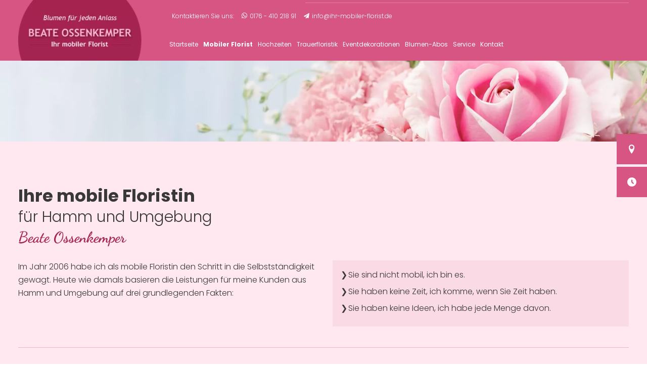

--- FILE ---
content_type: text/html; charset=UTF-8
request_url: https://www.ihr-mobiler-florist.de/mobiler-florist
body_size: 10386
content:
<!DOCTYPE html>
<html lang="de" data-fw-version="1.6.1" data-privacy-control="dark">
<head>
  <meta charset="utf-8">
  <title>Mobile Floristin in Hamm für Hochzeiten und andere Anlässe</title>
        <meta name="description" content="Als mobile Floristin besuche ich Sie zu Hause, im Büro oder im Geschäft. Ich liefere Blumen, saisonale Blumendeko und plane individuelle Eventdekorationen.">
        <meta property="og:title" content="Mobile Floristin in Hamm für Hochzeiten und andere Anlässe">
        <meta property="og:description" content="Als mobile Floristin besuche ich Sie zu Hause, im Büro oder im Geschäft. Ich liefere Blumen, saisonale Blumendeko und plane individuelle Eventdekorationen.">
        <meta property="og:type" content="website">
        <meta property="og:url" content="https://www.ihr-mobiler-florist.de">
        <meta property="og:image" content="/images/social_branding.png">
        <meta property="og:site_name" content="Beate Ossenkemper - Ihr mobiler Florist">  <meta name="author" content="Beate Ossenkemper - Ihr mobiler Florist">
  <meta name="viewport" content="width=device-width, height=device-height, initial-scale=1.0, user-scalable=0">
  <meta name="thumbnail" content="/images/social_branding.png">
  <meta name="theme-color" content="#D75583">
  <meta name="format-detection" content="telephone=no">
  <link rel="canonical" href="https://www.ihr-mobiler-florist.de/mobiler-florist">
  <!-- Fav Icon -->
  <link rel="icon" href="/favicon.ico" type="image/x-icon">
  <!-- Styles -->
  <link rel="stylesheet" href="/css/styles.css?v=1756113628" media="screen">
  <link rel="stylesheet" href="/css/print.css?v=1756113628" media="print">
<script type="application/json" data-translations>{"Form data is not valid!":"Formulardaten sind ung\u00fcltig!","FORM_SUBMISSION_ERROR":"Die E-Mail wurde nicht gesendet, weil die folgenden Fehler aufgetreten sind:","FORM_SUBMISSION_SUCCESS":"E-Mail erfolgreich gesendet","Calculate route":"Route berechnen","The field is required":"Dieses Feld ist erforderlich","Invalid email address":"Die E-Mail-Adresse ist ung\u00fcltig","privacyPolicy_not_accepted":"Das Feld Datenschutzerkl\u00e4rung ist obligatorisch"}</script><script type="text/javascript">(function (root) {
    let translations;

    root.__ = function (message) {
        if (translations === (void 0)) {
            let el = document.querySelector('script[data-translations]');

            try {
                translations = JSON.parse(el.textContent);
            } catch (e) {
                translations = {};
            }
        }

        return message in translations ? translations[message] : message;
    };
})(window);</script></head>
<body class="main-template no-js lang-de Mobiler-Florist mobiler-florist" style="opacity:0">
  <input type="checkbox" id="navi-toggled">
  <a href="#content" tabindex="1" title="Navigation überspringen" class="btn-focus">Navigation überspringen</a>
  <a href="/sitemap" tabindex="1" title="Sitemap anzeigen" rel="nofollow" class="btn-focus">Sitemap anzeigen</a>
  <div class="first-level" id="navigation">
    <nav>
      <div style="background-size: cover;" class="cms-container-el default-container">
<div class="row stretch start">
<div class="col large-3 default-12 header-logo double-base-gap-left">
<figure class="cms-image">
<a title="Ihr mobiler Florist in Hamm: Blumen kaufen &amp; liefern lassen" class href="/" target="_self">
<picture>
<source media="(max-width:640px)" srcset="/upload/small/branding_946_small_x1_fvYtiP8Q1y.webp 1x, /upload/small/branding_946_small_x2_6kkR0TgMZt.webp 2x" type="image/webp">
<source media="(max-width:640px)" srcset="/upload/small/branding_946_small_Ok8fM3c57v.png" type="image/png">
<source media="(max-width:760px)" srcset="/upload/medium/branding_946_medium_x1_KVWzcDY09n.webp 1x, /upload/medium/branding_946_medium_x2_Q_PJjkOf_A.webp 2x" type="image/webp">
<source media="(max-width:760px)" srcset="/upload/medium/branding_946_medium_5uxujb6Vuq.png" type="image/png">
<source media="(min-width:760px)" srcset="/upload/large/branding_946_large_x1_cgNO48sCFV.webp 1x, /upload/large/branding_946_large_x2_V1S0XVk6R2.webp 2x" type="image/webp">
<source media="(min-width:760px)" srcset="/upload/large/branding_946_large_6ugF8aRu7Y.png" type="image/png">
<img src="/upload/large/branding_946_large_6ugF8aRu7Y.png" alt="Ihr mobiler Florist in Hamm: Blumen kaufen &amp; liefern lassen" decoding="async">
</picture>
</a>
</figure>
</div>
<div class="col large-9 default-12 header-nav double-base-gap-right">
<span class="cms-horizontal-line hr">
</span>
<div class="cms-article">
<ul class="kontakt">
<li>Kontaktieren Sie uns:</li>
<!-- <li class="header-phone icon icon-phone"><a href='tel:+4923813603916' title='Jetzt telefonisch Kontakt mit Beate Ossenkemper - Ihr mobiler Florist in 59071 Hamm aufnehmen' class='phone' data-event-type='click' data-event-name='Click To Call'>02381 - 360 39 16</a></li> -->
<li class="header-whatsapp icon icon-whats-app"><a href="https://wa.me/49017641021891" rel="noopener" title="WhatsApp" target="_blank">0176 - 410 218 91</a></li>
<li class="header-mail icon icon-paper-plane"><a href="//www.ihr-mobiler-florist.de" class="escape email" title="Schreiben Sie Beate Ossenkemper - Ihr mobiler Florist in 59071 Hamm eine E-Mail." data-email="{&quot;name&quot;:&quot;info&quot;,&quot;host&quot;:&quot;ihr-mobiler-florist.de&quot;}">info<span class="escape">∂</span>ihr-mobiler-florist.de</a></li>
</ul></div>
<div class="cms-navi navi-main" id="navi-main">
<ul class="navi">
<li class="index">
<a title="Ihr mobiler Florist in Hamm: Blumen kaufen &amp; liefern lassen" class="index" href="/" target="_self">
Startseite</a>
</li>
<li class="mobiler-florist active">
<a title="Mobile Floristin in Hamm für Hochzeiten und andere Anlässe" class="mobiler-florist active" href="/mobiler-florist" target="_self">
Mobiler Florist</a>
</li>
<li class="hochzeiten">
<a title="Blumenschmuck für die Hochzeit | Hochzeitsfloristik Hamm" class="hochzeiten" href="/hochzeiten" target="_self">
Hochzeiten</a>
</li>
<li class="trauerfloristik">
<a title="Trauerfloristik in Hamm | Trauerkränze und Trauergestecke" class="trauerfloristik" href="/trauerfloristik" target="_self">
Trauerfloristik</a>
</li>
<li class="eventdekorationen">
<a title="Blumendeko &amp; Blumensträuße für Events bestellen in Hamm" class="eventdekorationen" href="/eventdekorationen" target="_self">
Eventdekorationen</a>
</li>
<li class="blumen-abos">
<a title="Blumen-Abo in Hamm | Regelmäßig Blumensträuße liefern lassen" class="blumen-abos" href="/blumen-abos" target="_self">
Blumen-Abos</a>
</li>
<li class="service">
<a title="Mobiler Blumeladen für Hamm &amp; Umgebung | Floristik-Service" class="service" href="/service" target="_self">
Service</a>
</li>
<li class="kontakt">
<a title="Ihr Kontakt zu uns | Beate Ossenkemper - Ihr mobiler Florist aus Hamm" class="kontakt" href="/kontakt/" target="_self">
Kontakt</a>
</li>
<li class="anfahrt">
<a title="Ihr Weg zu Beate Ossenkemper - Ihr mobiler Florist aus Hamm" class="anfahrt" href="/anfahrt" target="_self">
Anfahrt</a>
</li>
<li class="datenschutzerklaerung">
<a title="Verarbeitung von Informationen &amp; Daten bei Beate Ossenkemper - Ihr mobiler Florist" class="datenschutzerklaerung" href="/datenschutzerklaerung" target="_self">
Datenschutzerklärung</a>
</li>
<li class="impressum">
<a title="Beate Ossenkemper - Ihr mobiler Florist, 59071 Hamm | Impressum" class="impressum" href="/impressum" target="_self">
Impressum</a>
</li>
</ul>
</div>
</div>
</div>
</div>
    </nav>
  </div>
  <div id="page-wrap">
    <header id="header">
      <div style="background-size: cover;" class="cms-container-el default-container section-margin-bottom">
<div class="row stretch start">
<div class="col default-12 double-base-gap-both col-header header-height">
<div class="cms-article">
<p class="claim color-secondary"><strong>Frische Blumen</strong> <span class="inline-block">per Lieferservice</span></p>
<p class="claim-small color-secondary">Testen Sie unser <strong>Blumen-Abo</strong> <span class="inline-block">&amp; erhalten traumhafte Blumen</span></p></div>
<div style="background-size: cover;" class="cms-container-el buttons">
<a title="Blumen-Abo in Hamm | Regelmäßig Blumensträuße liefern lassen" class="cms-button btn icon icon-arrow-right btn-margin-right" href="/blumen-abos" target="_self">
Zum Blumen-Abo</a>
<a title="Ihr Kontakt zu uns | Beate Ossenkemper - Ihr mobiler Florist aus Hamm" class="cms-button btn icon icon-arrow-right" href="/kontakt/" target="_self">
Jetzt anfragen</a>
</div>
</div>
<div class="col medium-6 header-zahlung">
<figure class="cms-image">
<img alt="PayPal - Logo" decoding="async" src="/upload/paypal_P_wwc9GXEC.svg">
</figure>
<div class="cms-article">
<p class="icon icon-credit-card">Kartenzahlung</p></div>
</div>
<div class="col default-12">
<figure class="cms-image bg-header header-height">
<picture>
<source media="(max-width:640px)" srcset="/upload/small/bgheader_small_x1_iejGxaYbE2.webp 1x, /upload/small/bgheader_small_x2_jQyCsHboJK.webp 2x" type="image/webp">
<source media="(max-width:640px)" srcset="/upload/small/bgheader_small_tgH2IQe1Wg.jpg" type="image/jpg">
<source media="(max-width:760px)" srcset="/upload/medium/bgheader_medium_x1_8Z69iZ1u1R.webp 1x, /upload/medium/bgheader_medium_x2_9bACTgAn6Z.webp 2x" type="image/webp">
<source media="(max-width:760px)" srcset="/upload/medium/bgheader_medium_9S_131lgIu.jpg" type="image/jpg">
<source media="(min-width:760px)" srcset="/upload/large/bgheader_large_x1_1WNQGsD3fg.webp 1x, /upload/large/bgheader_large_x2_vnLlQ9oR_S.webp 2x" type="image/webp">
<source media="(min-width:760px)" srcset="/upload/large/bgheader_large_J33unDmFHS.jpg" type="image/jpg">
<img src="/upload/large/bgheader_large_J33unDmFHS.jpg" alt="Ein Strauß rosafarbener Blumen mit grünem Beiwerk auf blauem Hintergrund" decoding="async">
</picture>
</figure>
</div>
<div class="col default-12 swiper-col double-base-gap-both">
<div style="background-size: cover;" class="cms-container-el swiper-container headerSwiper">
<div style="background-size: cover; display: flex;" class="cms-container-el swiper-wrapper">
<div class="loop-child swiper-slide" data-placeholder-id="65e883cfdcbc84bf2f3cc31a">
<figure style="width: 100%; height: auto;" class="cms-image lightbox-zoom-image">
<picture>
<source media="(max-width:640px)" srcset="/upload/small/slide1_439_small_x1_p1Okuqswjr.webp 1x, /upload/small/slide1_439_small_x2_n-7k6Xwf3q.webp 2x" type="image/webp">
<source media="(max-width:640px)" srcset="/upload/small/slide1_439_small__czrZh-O1h.jpg" type="image/jpg">
<source media="(max-width:760px)" srcset="/upload/medium/slide1_439_medium_x1_mYb2OFpfXT.webp 1x, /upload/medium/slide1_439_medium_x2_ZW2Dim-Ygy.webp 2x" type="image/webp">
<source media="(max-width:760px)" srcset="/upload/medium/slide1_439_medium_zwX3MrZceT.jpg" type="image/jpg">
<source media="(min-width:760px)" srcset="/upload/large/slide1_439_large_x1_vM-PC-mFQn.webp 1x, /upload/large/slide1_439_large_x2_M4EzXoS3gP.webp 2x" type="image/webp">
<source media="(min-width:760px)" srcset="/upload/large/slide1_439_large_7waHi2UKGS.jpg" type="image/jpg">
<img src="/upload/large/slide1_439_large_7waHi2UKGS.jpg" alt="Kleines Blumengesteck am Revers eines Sakko" decoding="async">
</picture>
</figure>
</div>
<div class="loop-child swiper-slide" data-placeholder-id="65e883cfdcbc84bf2f3cc31a">
<figure style="width: 100%; height: auto;" class="cms-image lightbox-zoom-image object-position">
<picture>
<source media="(max-width:640px)" srcset="/upload/small/slide2_994_small_x1_Z2asN6MYW0.webp 1x, /upload/small/slide2_994_small_x2_CQiY2124A2.webp 2x" type="image/webp">
<source media="(max-width:640px)" srcset="/upload/small/slide2_994_small_GRN9nQzy71.jpg" type="image/jpg">
<source media="(max-width:760px)" srcset="/upload/medium/slide2_994_medium_x1_l-hx_3YkRy.webp 1x, /upload/medium/slide2_994_medium_x2__J0qyPHA69.webp 2x" type="image/webp">
<source media="(max-width:760px)" srcset="/upload/medium/slide2_994_medium_PJFjnkbU8K.jpg" type="image/jpg">
<source media="(min-width:760px)" srcset="/upload/large/slide2_994_large_x1_lYF9XWdHiY.webp 1x, /upload/large/slide2_994_large_x2_twYv1cQ17y.webp 2x" type="image/webp">
<source media="(min-width:760px)" srcset="/upload/large/slide2_994_large_V2anrKLSfg.jpg" type="image/jpg">
<img src="/upload/large/slide2_994_large_V2anrKLSfg.jpg" alt="Blumenstrauß in weiß und rosa mit schmückendem, grünen Beiwerk" decoding="async">
</picture>
</figure>
</div>
<div class="loop-child swiper-slide" data-placeholder-id="65e883cfdcbc84bf2f3cc31a">
<figure style="width: 100%; height: auto;" class="cms-image lightbox-zoom-image">
<picture>
<source media="(max-width:640px)" srcset="/upload/small/slide3_566_small_x1_UWSRsBAx8e.webp 1x, /upload/small/slide3_566_small_x2_-SJGyuD8mr.webp 2x" type="image/webp">
<source media="(max-width:640px)" srcset="/upload/small/slide3_566_small_iPH33Y0VFX.jpg" type="image/jpg">
<source media="(max-width:760px)" srcset="/upload/medium/slide3_566_medium_x1_naW9tPlucU.webp 1x, /upload/medium/slide3_566_medium_x2_KJ3C5HGvzh.webp 2x" type="image/webp">
<source media="(max-width:760px)" srcset="/upload/medium/slide3_566_medium_vT9fACdIFN.jpg" type="image/jpg">
<source media="(min-width:760px)" srcset="/upload/large/slide3_566_large_x1_z1lLyc5q_V.webp 1x, /upload/large/slide3_566_large_x2_Z841xlW6rO.webp 2x" type="image/webp">
<source media="(min-width:760px)" srcset="/upload/large/slide3_566_large_A3tJ0uRux_.jpg" type="image/jpg">
<img src="/upload/large/slide3_566_large_A3tJ0uRux_.jpg" alt="Braut inmitten ihrer Brautjungfern, jede trägt einen Blumenstrauß" decoding="async">
</picture>
</figure>
</div>
<div class="loop-child swiper-slide" data-placeholder-id="65e883cfdcbc84bf2f3cc31a">
<figure style="width: 100%; height: auto;" class="cms-image lightbox-zoom-image">
<picture>
<source media="(max-width:640px)" srcset="/upload/small/slide4_531_small_x1_GYl-4-XXpe.webp 1x, /upload/small/slide4_531_small_x2_IDOnhF_6cL.webp 2x" type="image/webp">
<source media="(max-width:640px)" srcset="/upload/small/slide4_531_small_ufc_rny01u.jpg" type="image/jpg">
<source media="(max-width:760px)" srcset="/upload/medium/slide4_531_medium_x1_S_YGnFG1_M.webp 1x, /upload/medium/slide4_531_medium_x2_HFxA8h2bwI.webp 2x" type="image/webp">
<source media="(max-width:760px)" srcset="/upload/medium/slide4_531_medium_AHy9zDX-dk.jpg" type="image/jpg">
<source media="(min-width:760px)" srcset="/upload/large/slide4_531_large_x1_bhCL2LKSOk.webp 1x, /upload/large/slide4_531_large_x2_gmeWju1xn2.webp 2x" type="image/webp">
<source media="(min-width:760px)" srcset="/upload/large/slide4_531_large_EgUksXomY1.jpg" type="image/jpg">
<img src="/upload/large/slide4_531_large_EgUksXomY1.jpg" alt="Blumenstrauß in rosa und weiß mit schmückendem, grünen Beiwerk" decoding="async">
</picture>
</figure>
</div>
<div class="loop-child swiper-slide" data-placeholder-id="65e883cfdcbc84bf2f3cc31a">
<figure style="width: 100%; height: auto;" class="cms-image lightbox-zoom-image">
<picture>
<source media="(max-width:640px)" srcset="/upload/small/slide5_414_small_x1_mEotjMIWPT.webp 1x, /upload/small/slide5_414_small_x2_-AC6TZHnX0.webp 2x" type="image/webp">
<source media="(max-width:640px)" srcset="/upload/small/slide5_414_small_xKgEgYHlcC.jpg" type="image/jpg">
<source media="(max-width:760px)" srcset="/upload/medium/slide5_414_medium_x1_QRNzfV64LF.webp 1x, /upload/medium/slide5_414_medium_x2_1tX7_A6pbh.webp 2x" type="image/webp">
<source media="(max-width:760px)" srcset="/upload/medium/slide5_414_medium_OKzWBUU7_a.jpg" type="image/jpg">
<source media="(min-width:760px)" srcset="/upload/large/slide5_414_large_x1_reghdRB6B2.webp 1x, /upload/large/slide5_414_large_x2_1UfabTAqWZ.webp 2x" type="image/webp">
<source media="(min-width:760px)" srcset="/upload/large/slide5_414_large_OVm9_XtKt5.jpg" type="image/jpg">
<img src="/upload/large/slide5_414_large_OVm9_XtKt5.jpg" alt="Kirchenpulte seitlich geschmückt mit festlichen Blumenarrangements" decoding="async">
</picture>
</figure>
</div>
<div class="loop-child swiper-slide" data-placeholder-id="65e883cfdcbc84bf2f3cc31a">
<figure style="width: 100%; height: auto;" class="cms-image lightbox-zoom-image">
<picture>
<source media="(max-width:640px)" srcset="/upload/small/slide6_748_small_x1_zCeG4VjuG3.webp 1x, /upload/small/slide6_748_small_x2_7nJSjXBJXC.webp 2x" type="image/webp">
<source media="(max-width:640px)" srcset="/upload/small/slide6_748_small_E4AImaPVOV.jpg" type="image/jpg">
<source media="(max-width:760px)" srcset="/upload/medium/slide6_748_medium_x1_sCYn760nbx.webp 1x, /upload/medium/slide6_748_medium_x2_x-00ICGvlS.webp 2x" type="image/webp">
<source media="(max-width:760px)" srcset="/upload/medium/slide6_748_medium_lSBQYhCfaD.jpg" type="image/jpg">
<source media="(min-width:760px)" srcset="/upload/large/slide6_748_large_x1_nJo6XFyJRm.webp 1x, /upload/large/slide6_748_large_x2_5REFqgFLH7.webp 2x" type="image/webp">
<source media="(min-width:760px)" srcset="/upload/large/slide6_748_large_gvt8tw7nN4.jpg" type="image/jpg">
<img src="/upload/large/slide6_748_large_gvt8tw7nN4.jpg" alt="Sargschmuck bestehend aus rosafarbener Blüten und weißen Schärpen" decoding="async">
</picture>
</figure>
</div>
<div class="loop-child swiper-slide" data-placeholder-id="65e883cfdcbc84bf2f3cc31a">
<figure style="width: 100%; height: auto;" class="cms-image lightbox-zoom-image">
<picture>
<source media="(max-width:640px)" srcset="/upload/small/slide7_795_small_x1_SoKXkdo8H2.webp 1x, /upload/small/slide7_795_small_x2_Yd6yO3gqBC.webp 2x" type="image/webp">
<source media="(max-width:640px)" srcset="/upload/small/slide7_795_small_nLBvugh2pD.jpg" type="image/jpg">
<source media="(max-width:760px)" srcset="/upload/medium/slide7_795_medium_x1_xKxGoerW_Q.webp 1x, /upload/medium/slide7_795_medium_x2_aENAzQp2E1.webp 2x" type="image/webp">
<source media="(max-width:760px)" srcset="/upload/medium/slide7_795_medium_KviFIU1v77.jpg" type="image/jpg">
<source media="(min-width:760px)" srcset="/upload/large/slide7_795_large_x1_tjUFkuPMCV.webp 1x, /upload/large/slide7_795_large_x2_CGr3EFNJSE.webp 2x" type="image/webp">
<source media="(min-width:760px)" srcset="/upload/large/slide7_795_large_suV85tF39u.jpg" type="image/jpg">
<img src="/upload/large/slide7_795_large_suV85tF39u.jpg" alt="Frühlingshafte Tischdekoration mit Blumensträußen in rosa, weiß und grün gehalten" decoding="async">
</picture>
</figure>
</div>
</div>
<div class="cms-html">
<div class="swiper-button-next"></div>
<div class="swiper-button-prev"></div>
<div class="halfpagePagination swiper-pagination">
</div></div>
</div>
</div>
</div>
</div>
    </header>
    <main id="content">
      <div style="background-size: cover;" class="cms-container-el default-container">
<div class="row section-margin-bottom stretch start">
<div class="col double-base-gap-both">
<h1 class="cms-title">
Ihre mobile Floristin <span>für Hamm und Umgebung</span> <span class="color-secondary">Beate Ossenkemper</span></h1>
</div>
<div class="col medium-6 double-base-gap-left">
<div class="cms-article">
<p class="no-margin-bottom-medium">Im Jahr 2006 habe ich als mobile Floristin den Schritt in die Selbstständigkeit gewagt. Heute wie damals basieren die Leistungen für meine Kunden aus Hamm und Umgebung auf drei grundlegenden Fakten:</p></div>
</div>
<div class="col medium-6 double-base-gap-right">
<div class="cms-article">
<ul class="no-margin-bottom highlight-section">
<li>Sie sind nicht mobil, <span class="inline-block">ich bin es.</span></li>
<li>Sie haben keine Zeit, ich komme, wenn Sie Zeit haben.</li>
<li class="no-margin-bottom">Sie haben keine Ideen, ich habe jede Menge davon.</li>
</ul></div>
</div>
<div class="col double-base-gap-both">
<span class="cms-horizontal-line section-hr hr">
</span>
</div>
</div>
<div style="background-size: cover;" class="cms-container-el position-relative section-margin-bottom section-margin-bottom-half">
<div class="row stretch start">
<div class="col large-6 double-base-gap-left">
<h2 class="cms-title">
Ich komme als mobile Floristin zu Ihnen <span>ins Haus, ins Geschäft oder ins Büro</span></h2>
<div class="cms-article">
<p>Nach telefonischer Absprache komme ich, zu einer von Ihnen gewünschten Zeit (auch am Abend), zu einem Beratungsgespräch zu Ihnen.</p>
<p class="no-margin-bottom-large">Zu meinem bisherigen Betätigungsfeld als mobile Floristin gehört z. B. die Tischdekoration der Hammer Sportgala sowie einige Events im Festsaal des Maxiparks. Außerdem arbeite ich seit 2007 mit dem "Bestattungshaus Pietät" zusammen und arrangiere zudem Frisch- und Kunstblumen-Dekorationen für verschiedene Geschäfte. Besonders Unternehmen rund um Hamm schätzen die Möglichkeit, ein <a class="hover-underline inline-block" href="/blumen-abos" title="Blumen-Abo in Hamm | Regelmäßig Blumensträuße liefern lassen">Blumen-Abo</a> bei mir abzuschließen.</p></div>
</div>
<div class="col large-6 position-absolute double-base-gap-right">
<figure class="cms-image lightbox-zoom-image">
<a title="Schönes Gesteck rosaroter und weißer Rosen mit grünem Beiwerk und dekorativen Elementen" class="lightbox-zoom-image" href="/upload/resized/mobiler-florist-6_resized_XA5rWNZo4Z.jpg" target="_self">
<picture>
<source media="(max-width:640px)" data-pic-cms-srcset="/upload/small/mobiler-florist-6_small_x1_q8A-kNVofn.webp 1x, /upload/small/mobiler-florist-6_small_x2_Rfls47-PGf.webp 2x" srcset="[data-uri] 1x" type="image/webp">
<source media="(max-width:640px)" data-pic-cms-srcset="/upload/small/mobiler-florist-6_small_hl09YeL8R7.jpg" srcset="[data-uri] 1x" type="image/jpg">
<source media="(max-width:760px)" data-pic-cms-srcset="/upload/medium/mobiler-florist-6_medium_x1_CRJs_yXhMA.webp 1x, /upload/medium/mobiler-florist-6_medium_x2_Y94Hh3XQPy.webp 2x" srcset="[data-uri] 1x" type="image/webp">
<source media="(max-width:760px)" data-pic-cms-srcset="/upload/medium/mobiler-florist-6_medium_RVjOO4EjC4.jpg" srcset="[data-uri] 1x" type="image/jpg">
<source media="(min-width:760px)" data-pic-cms-srcset="/upload/large/mobiler-florist-6_large_x1_3NftfFcym9.webp 1x, /upload/large/mobiler-florist-6_large_x2_VgkwNcMnbX.webp 2x" srcset="[data-uri] 1x" type="image/webp">
<source media="(min-width:760px)" data-pic-cms-srcset="/upload/large/mobiler-florist-6_large_IJSPQE3Rrt.jpg" srcset="[data-uri] 1x" type="image/jpg">
<img data-pic-cms-src="/upload/large/mobiler-florist-6_large_IJSPQE3Rrt.jpg" src="[data-uri]" alt="Schönes Gesteck rosaroter und weißer Rosen mit grünem Beiwerk und dekorativen Elementen" decoding="async">
</picture>
</a>
</figure>
</div>
</div>
</div>
<div style="background-size: cover;" class="cms-container-el position-relative">
<div class="row section-margin-bottom stretch start">
<div class="col large-6 position-absolute double-base-gap-left">
<figure class="cms-image lightbox-zoom-image no-margin">
<a title="Arrangement pfirsichfarbener und violetter Blumen mit naturalem Beiwerk" class="lightbox-zoom-image" href="/upload/resized/mobiler-florist-7_resized_6QJ_WS0u10.jpg" target="_self">
<picture>
<source media="(max-width:640px)" data-pic-cms-srcset="/upload/small/mobiler-florist-7_small_x1_J3qV_PYRpC.webp 1x, /upload/small/mobiler-florist-7_small_x2_mSuJyokT6R.webp 2x" srcset="[data-uri] 1x" type="image/webp">
<source media="(max-width:640px)" data-pic-cms-srcset="/upload/small/mobiler-florist-7_small_lfM2VyEUHF.jpg" srcset="[data-uri] 1x" type="image/jpg">
<source media="(max-width:760px)" data-pic-cms-srcset="/upload/medium/mobiler-florist-7_medium_x1_bXiIFW0L7Q.webp 1x, /upload/medium/mobiler-florist-7_medium_x2_PdcJCJqR_4.webp 2x" srcset="[data-uri] 1x" type="image/webp">
<source media="(max-width:760px)" data-pic-cms-srcset="/upload/medium/mobiler-florist-7_medium_hmBwkGwY0A.jpg" srcset="[data-uri] 1x" type="image/jpg">
<source media="(min-width:760px)" data-pic-cms-srcset="/upload/large/mobiler-florist-7_large_x1_Q5SUc5gHsT.webp 1x, /upload/large/mobiler-florist-7_large_x2_aPu6lIJOId.webp 2x" srcset="[data-uri] 1x" type="image/webp">
<source media="(min-width:760px)" data-pic-cms-srcset="/upload/large/mobiler-florist-7_large_gd2R6B8LBj.jpg" srcset="[data-uri] 1x" type="image/jpg">
<img data-pic-cms-src="/upload/large/mobiler-florist-7_large_gd2R6B8LBj.jpg" src="[data-uri]" alt="Arrangement pfirsichfarbener und violetter Blumen mit naturalem Beiwerk" decoding="async">
</picture>
</a>
</figure>
</div>
<div class="col large-6 double-base-gap-right default-first large-unset">
<h3 class="cms-title h2">
Eventdekorationen, saisonale Bepflanzungen, Blumensträuße und mehr</h3>
<div class="cms-article">
<p>Aber am häufigsten beliefere ich als mobile Floristin natürlich die "normalen" Familienfeiern im Raum Hamm.</p>
<p>Von der Hochzeitsfloristik bis zur goldenen Hochzeit, Taufe oder Konfirmation erhalten Sie die passende <a class="hover-underline inline-block" href="/eventdekorationen" title="Blumendeko &amp; Blumensträuße für Events bestellen in Hamm">Eventdekoration</a>. Ich stelle bei Bedarf passende Gefäße leihweise zur Verfügung und übernehme auch gerne das Aufstellen Ihrer Dekoration. Saisonale Bepflanzungen für den Haus- und Terrassenbereich gestalte ich nach Ihren Wünschen vor Ort.</p>
<p>Sie können mich zudem für Bastelabende in Ihren Gruppen buchen. Ich komme zu Ihnen oder Sie zu mir. Im eigenen Seminarraum in Hamm haben bis zu 10 Personen Platz.</p>
<p class="no-margin-bottom-large">Wenn Sie noch mehr über mein Betätigungsfeld als mobile Floristin erfahren möchten, setzen Sie sich mit mir in Verbindung!</p></div>
</div>
<div class="col double-base-gap-both">
<span class="cms-horizontal-line section-hr hr">
</span>
</div>
</div>
</div>
<div class="row section-margin-bottom stretch start">
<div class="col double-base-gap-both">
<div class="cms-gallery modalGallery cms-el-row" data-gallery-element data-gallery-element-type="LazyLoading" data-gallery-ajax-loading="true" data-gallery-items-per-page="10">
<div style="width: 100%; height: auto;" class="cms-gallery-image cms-el-col cms-el-col-6 cms-el-tiny-6 cms-el-small-4 cms-el-medium-4 cms-el-large-3 cms-el-giant-3 cms-el-huge-2 cms-el-full-2 modalGallery-1" data-imagegallery>
<figure>
<a title="Runder Strauß rosaroter und weißer Blumen" class href="/upload/galleries/gallery_65f2a94ffc80180bfae3f757/resized/mobiler-florist-1_resized_o8SzuHELev.jpg" target="_blank">
<picture>
<source media="(max-width:640px)" srcset="[data-uri] 1x" data-cms-srcset="/upload/galleries/gallery_65f2a94ffc80180bfae3f757/small/mobiler-florist-1_small_x1_i-1T1AdT4N.webp 1x, /upload/galleries/gallery_65f2a94ffc80180bfae3f757/small/mobiler-florist-1_small_x2_iQm0vYF4aV.webp 2x" type="image/webp">
<source media="(max-width:640px)" srcset="[data-uri] 1x" data-cms-srcset="/upload/galleries/gallery_65f2a94ffc80180bfae3f757/small/mobiler-florist-1_small_YlyXybGgd0.jpg" type="image/jpg">
<source media="(max-width:760px)" srcset="[data-uri] 1x" data-cms-srcset="/upload/galleries/gallery_65f2a94ffc80180bfae3f757/medium/mobiler-florist-1_medium_x1_BhEyfmtSWa.webp 1x, /upload/galleries/gallery_65f2a94ffc80180bfae3f757/medium/mobiler-florist-1_medium_x2_ih9KQapSni.webp 2x" type="image/webp">
<source media="(max-width:760px)" srcset="[data-uri] 1x" data-cms-srcset="/upload/galleries/gallery_65f2a94ffc80180bfae3f757/medium/mobiler-florist-1_medium_AmMzA8SAiu.jpg" type="image/jpg">
<source media="(min-width:760px)" srcset="[data-uri] 1x" data-cms-srcset="/upload/galleries/gallery_65f2a94ffc80180bfae3f757/large/mobiler-florist-1_large_x1_JBrre-iB8B.webp 1x, /upload/galleries/gallery_65f2a94ffc80180bfae3f757/large/mobiler-florist-1_large_x2_FpSKg1kO4V.webp 2x" type="image/webp">
<source media="(min-width:760px)" srcset="[data-uri] 1x" data-cms-srcset="/upload/galleries/gallery_65f2a94ffc80180bfae3f757/large/mobiler-florist-1_large_YnN2ZH7eTm.jpg" type="image/jpg">
<img alt="Runder Strauß rosaroter und weißer Blumen" width="450" height="450" data-cms-src="/upload/galleries/gallery_65f2a94ffc80180bfae3f757/large/mobiler-florist-1_large_YnN2ZH7eTm.jpg" src="[data-uri]" data-image-el data-image-visible decoding="async">
</picture>
</a>
</figure>
</div>
<div style="width: 100%; height: auto;" class="cms-gallery-image cms-el-col cms-el-col-6 cms-el-tiny-6 cms-el-small-4 cms-el-medium-4 cms-el-large-3 cms-el-giant-3 cms-el-huge-2 cms-el-full-2 modalGallery-2" data-imagegallery>
<figure>
<a title="Gebundener Strauß roter Rosen verziert mit weißen Perlen" class href="/upload/galleries/gallery_65f2a94ffc80180bfae3f757/resized/mobiler-florist-2_resized_2E9KXxuCnM.jpg" target="_blank">
<picture>
<source media="(max-width:640px)" srcset="[data-uri] 1x" data-cms-srcset="/upload/galleries/gallery_65f2a94ffc80180bfae3f757/small/mobiler-florist-2_small_x1_P79ArU6Kd8.webp 1x, /upload/galleries/gallery_65f2a94ffc80180bfae3f757/small/mobiler-florist-2_small_x2_pT8JNEA4gi.webp 2x" type="image/webp">
<source media="(max-width:640px)" srcset="[data-uri] 1x" data-cms-srcset="/upload/galleries/gallery_65f2a94ffc80180bfae3f757/small/mobiler-florist-2_small_mMqCXakI1T.jpg" type="image/jpg">
<source media="(max-width:760px)" srcset="[data-uri] 1x" data-cms-srcset="/upload/galleries/gallery_65f2a94ffc80180bfae3f757/medium/mobiler-florist-2_medium_x1__l90Wszt8-.webp 1x, /upload/galleries/gallery_65f2a94ffc80180bfae3f757/medium/mobiler-florist-2_medium_x2_lafM5Dx_hs.webp 2x" type="image/webp">
<source media="(max-width:760px)" srcset="[data-uri] 1x" data-cms-srcset="/upload/galleries/gallery_65f2a94ffc80180bfae3f757/medium/mobiler-florist-2_medium_JoT93-Qe-6.jpg" type="image/jpg">
<source media="(min-width:760px)" srcset="[data-uri] 1x" data-cms-srcset="/upload/galleries/gallery_65f2a94ffc80180bfae3f757/large/mobiler-florist-2_large_x1_tVfEuNMPQE.webp 1x, /upload/galleries/gallery_65f2a94ffc80180bfae3f757/large/mobiler-florist-2_large_x2_xBfBbpLrpi.webp 2x" type="image/webp">
<source media="(min-width:760px)" srcset="[data-uri] 1x" data-cms-srcset="/upload/galleries/gallery_65f2a94ffc80180bfae3f757/large/mobiler-florist-2_large_O1SLCJgCYX.jpg" type="image/jpg">
<img alt="Gebundener Strauß roter Rosen verziert mit weißen Perlen" width="450" height="450" data-cms-src="/upload/galleries/gallery_65f2a94ffc80180bfae3f757/large/mobiler-florist-2_large_O1SLCJgCYX.jpg" src="[data-uri]" data-image-el data-image-visible decoding="async">
</picture>
</a>
</figure>
</div>
<div style="width: 100%; height: auto;" class="cms-gallery-image cms-el-col cms-el-col-6 cms-el-tiny-6 cms-el-small-4 cms-el-medium-4 cms-el-large-3 cms-el-giant-3 cms-el-huge-2 cms-el-full-2 modalGallery-3" data-imagegallery>
<figure>
<a title="Blumenarrangement in rot, grün und weiß mit grüner Zierde und Strasssteinen" class href="/upload/galleries/gallery_65f2a94ffc80180bfae3f757/resized/mobiler-florist-3_resized_QdTVXDl7_8.jpg" target="_blank">
<picture>
<source media="(max-width:640px)" srcset="[data-uri] 1x" data-cms-srcset="/upload/galleries/gallery_65f2a94ffc80180bfae3f757/small/mobiler-florist-3_small_x1_RBwAN_neWw.webp 1x, /upload/galleries/gallery_65f2a94ffc80180bfae3f757/small/mobiler-florist-3_small_x2_0OInsruRRs.webp 2x" type="image/webp">
<source media="(max-width:640px)" srcset="[data-uri] 1x" data-cms-srcset="/upload/galleries/gallery_65f2a94ffc80180bfae3f757/small/mobiler-florist-3_small_CWI8x3Gq3A.jpg" type="image/jpg">
<source media="(max-width:760px)" srcset="[data-uri] 1x" data-cms-srcset="/upload/galleries/gallery_65f2a94ffc80180bfae3f757/medium/mobiler-florist-3_medium_x1_pJ8sWA7FT1.webp 1x, /upload/galleries/gallery_65f2a94ffc80180bfae3f757/medium/mobiler-florist-3_medium_x2_eYTMvxYI3E.webp 2x" type="image/webp">
<source media="(max-width:760px)" srcset="[data-uri] 1x" data-cms-srcset="/upload/galleries/gallery_65f2a94ffc80180bfae3f757/medium/mobiler-florist-3_medium_NEWJkqji-h.jpg" type="image/jpg">
<source media="(min-width:760px)" srcset="[data-uri] 1x" data-cms-srcset="/upload/galleries/gallery_65f2a94ffc80180bfae3f757/large/mobiler-florist-3_large_x1_RaPQps4sTC.webp 1x, /upload/galleries/gallery_65f2a94ffc80180bfae3f757/large/mobiler-florist-3_large_x2_CDApB9DWIK.webp 2x" type="image/webp">
<source media="(min-width:760px)" srcset="[data-uri] 1x" data-cms-srcset="/upload/galleries/gallery_65f2a94ffc80180bfae3f757/large/mobiler-florist-3_large_tmmiq8SfEJ.jpg" type="image/jpg">
<img alt="Blumenarrangement in rot, grün und weiß mit grüner Zierde und Strasssteinen" width="450" height="450" data-cms-src="/upload/galleries/gallery_65f2a94ffc80180bfae3f757/large/mobiler-florist-3_large_tmmiq8SfEJ.jpg" src="[data-uri]" data-image-el data-image-visible decoding="async">
</picture>
</a>
</figure>
</div>
<div style="width: 100%; height: auto;" class="cms-gallery-image cms-el-col cms-el-col-6 cms-el-tiny-6 cms-el-small-4 cms-el-medium-4 cms-el-large-3 cms-el-giant-3 cms-el-huge-2 cms-el-full-2 modalGallery-4" data-imagegallery>
<figure>
<a title="Blumenarrangement mit grünen und weißen Blüten, Wildblumen und zierenden, großen Blättern sowie weiteren dekorativen Elementen" class href="/upload/galleries/gallery_65f2a94ffc80180bfae3f757/resized/mobiler-florist-4_resized_jJPeayG91p.jpg" target="_blank">
<picture>
<source media="(max-width:640px)" srcset="[data-uri] 1x" data-cms-srcset="/upload/galleries/gallery_65f2a94ffc80180bfae3f757/small/mobiler-florist-4_small_x1_ZU4-8xCpxi.webp 1x, /upload/galleries/gallery_65f2a94ffc80180bfae3f757/small/mobiler-florist-4_small_x2_R5bP0gIpcg.webp 2x" type="image/webp">
<source media="(max-width:640px)" srcset="[data-uri] 1x" data-cms-srcset="/upload/galleries/gallery_65f2a94ffc80180bfae3f757/small/mobiler-florist-4_small_DkuiH0IiyX.jpg" type="image/jpg">
<source media="(max-width:760px)" srcset="[data-uri] 1x" data-cms-srcset="/upload/galleries/gallery_65f2a94ffc80180bfae3f757/medium/mobiler-florist-4_medium_x1_0cY6QCDAtK.webp 1x, /upload/galleries/gallery_65f2a94ffc80180bfae3f757/medium/mobiler-florist-4_medium_x2_z7lDrvVGTR.webp 2x" type="image/webp">
<source media="(max-width:760px)" srcset="[data-uri] 1x" data-cms-srcset="/upload/galleries/gallery_65f2a94ffc80180bfae3f757/medium/mobiler-florist-4_medium_ayXOkGYykv.jpg" type="image/jpg">
<source media="(min-width:760px)" srcset="[data-uri] 1x" data-cms-srcset="/upload/galleries/gallery_65f2a94ffc80180bfae3f757/large/mobiler-florist-4_large_x1_B65QJ3ROJc.webp 1x, /upload/galleries/gallery_65f2a94ffc80180bfae3f757/large/mobiler-florist-4_large_x2_4nfG_ZVMDh.webp 2x" type="image/webp">
<source media="(min-width:760px)" srcset="[data-uri] 1x" data-cms-srcset="/upload/galleries/gallery_65f2a94ffc80180bfae3f757/large/mobiler-florist-4_large_tObX_BXckE.jpg" type="image/jpg">
<img alt="Blumenarrangement mit grünen und weißen Blüten, Wildblumen und zierenden, großen Blättern sowie weiteren dekorativen Elementen" width="450" height="450" data-cms-src="/upload/galleries/gallery_65f2a94ffc80180bfae3f757/large/mobiler-florist-4_large_tObX_BXckE.jpg" src="[data-uri]" data-image-el data-image-visible decoding="async">
</picture>
</a>
</figure>
</div>
<div style="width: 100%; height: auto;" class="cms-gallery-image cms-el-col cms-el-col-6 cms-el-tiny-6 cms-el-small-4 cms-el-medium-4 cms-el-large-3 cms-el-giant-3 cms-el-huge-2 cms-el-full-2 modalGallery-5" data-imagegallery>
<figure>
<a title="Arrangement weißer und rosaroter Blumen, Dekorationen und üppigem, grünen Beiwerk" class href="/upload/galleries/gallery_65f2a94ffc80180bfae3f757/resized/mobiler-florist-5_resized_5PZKbgXAye.jpg" target="_blank">
<picture>
<source media="(max-width:640px)" srcset="[data-uri] 1x" data-cms-srcset="/upload/galleries/gallery_65f2a94ffc80180bfae3f757/small/mobiler-florist-5_small_x1_9cbLhm3lbt.webp 1x, /upload/galleries/gallery_65f2a94ffc80180bfae3f757/small/mobiler-florist-5_small_x2_SoA28dScyQ.webp 2x" type="image/webp">
<source media="(max-width:640px)" srcset="[data-uri] 1x" data-cms-srcset="/upload/galleries/gallery_65f2a94ffc80180bfae3f757/small/mobiler-florist-5_small_XPsceoVRTc.jpg" type="image/jpg">
<source media="(max-width:760px)" srcset="[data-uri] 1x" data-cms-srcset="/upload/galleries/gallery_65f2a94ffc80180bfae3f757/medium/mobiler-florist-5_medium_x1_uBoUMe_NVd.webp 1x, /upload/galleries/gallery_65f2a94ffc80180bfae3f757/medium/mobiler-florist-5_medium_x2_K15q6iSlJM.webp 2x" type="image/webp">
<source media="(max-width:760px)" srcset="[data-uri] 1x" data-cms-srcset="/upload/galleries/gallery_65f2a94ffc80180bfae3f757/medium/mobiler-florist-5_medium_co6yf338k9.jpg" type="image/jpg">
<source media="(min-width:760px)" srcset="[data-uri] 1x" data-cms-srcset="/upload/galleries/gallery_65f2a94ffc80180bfae3f757/large/mobiler-florist-5_large_x1_j1Bn14Unvg.webp 1x, /upload/galleries/gallery_65f2a94ffc80180bfae3f757/large/mobiler-florist-5_large_x2_NlNUJwEFYN.webp 2x" type="image/webp">
<source media="(min-width:760px)" srcset="[data-uri] 1x" data-cms-srcset="/upload/galleries/gallery_65f2a94ffc80180bfae3f757/large/mobiler-florist-5_large_B3ioeEwLSG.jpg" type="image/jpg">
<img alt="Arrangement weißer und rosaroter Blumen, Dekorationen und üppigem, grünen Beiwerk" width="450" height="450" data-cms-src="/upload/galleries/gallery_65f2a94ffc80180bfae3f757/large/mobiler-florist-5_large_B3ioeEwLSG.jpg" src="[data-uri]" data-image-el data-image-visible decoding="async">
</picture>
</a>
</figure>
</div>
<div style="width: 100%; height: auto;" class="cms-gallery-image cms-el-col cms-el-col-6 cms-el-tiny-6 cms-el-small-4 cms-el-medium-4 cms-el-large-3 cms-el-giant-3 cms-el-huge-2 cms-el-full-2 modalGallery-6" data-imagegallery>
<figure>
<a title="Schönes Gesteck rosaroter und weißer Rosen mit grünem Beiwerk und dekorativen Elementen" class href="/upload/galleries/gallery_65f2a94ffc80180bfae3f757/resized/mobiler-florist-6_resized_HvVE_A1uva.jpg" target="_blank">
<picture>
<source media="(max-width:640px)" srcset="[data-uri] 1x" data-cms-srcset="/upload/galleries/gallery_65f2a94ffc80180bfae3f757/small/mobiler-florist-6_small_x1_Vnn2SkVG-x.webp 1x, /upload/galleries/gallery_65f2a94ffc80180bfae3f757/small/mobiler-florist-6_small_x2_wnDWnEFFd2.webp 2x" type="image/webp">
<source media="(max-width:640px)" srcset="[data-uri] 1x" data-cms-srcset="/upload/galleries/gallery_65f2a94ffc80180bfae3f757/small/mobiler-florist-6_small_PKsBFVSAUX.jpg" type="image/jpg">
<source media="(max-width:760px)" srcset="[data-uri] 1x" data-cms-srcset="/upload/galleries/gallery_65f2a94ffc80180bfae3f757/medium/mobiler-florist-6_medium_x1_0gpBSMBP_H.webp 1x, /upload/galleries/gallery_65f2a94ffc80180bfae3f757/medium/mobiler-florist-6_medium_x2_YMGF7L33vK.webp 2x" type="image/webp">
<source media="(max-width:760px)" srcset="[data-uri] 1x" data-cms-srcset="/upload/galleries/gallery_65f2a94ffc80180bfae3f757/medium/mobiler-florist-6_medium_ywHm5EVNG4.jpg" type="image/jpg">
<source media="(min-width:760px)" srcset="[data-uri] 1x" data-cms-srcset="/upload/galleries/gallery_65f2a94ffc80180bfae3f757/large/mobiler-florist-6_large_x1_205WF4qIay.webp 1x, /upload/galleries/gallery_65f2a94ffc80180bfae3f757/large/mobiler-florist-6_large_x2_GX0G7FBROx.webp 2x" type="image/webp">
<source media="(min-width:760px)" srcset="[data-uri] 1x" data-cms-srcset="/upload/galleries/gallery_65f2a94ffc80180bfae3f757/large/mobiler-florist-6_large_4mxXAi0bVr.jpg" type="image/jpg">
<img alt="Schönes Gesteck rosaroter und weißer Rosen mit grünem Beiwerk und dekorativen Elementen" width="450" height="450" data-cms-src="/upload/galleries/gallery_65f2a94ffc80180bfae3f757/large/mobiler-florist-6_large_4mxXAi0bVr.jpg" src="[data-uri]" data-image-el data-image-visible decoding="async">
</picture>
</a>
</figure>
</div>
<div style="width: 100%; height: auto;" class="cms-gallery-image cms-el-col cms-el-col-6 cms-el-tiny-6 cms-el-small-4 cms-el-medium-4 cms-el-large-3 cms-el-giant-3 cms-el-huge-2 cms-el-full-2 modalGallery-7" data-imagegallery>
<figure>
<a title="Arrangement pfirsichfarbener und violetter Blumen mit naturalem Beiwerk" class href="/upload/galleries/gallery_65f2a94ffc80180bfae3f757/resized/mobiler-florist-7_resized_idttlfxTY9.jpg" target="_blank">
<picture>
<source media="(max-width:640px)" srcset="[data-uri] 1x" data-cms-srcset="/upload/galleries/gallery_65f2a94ffc80180bfae3f757/small/mobiler-florist-7_small_x1_VELgD0IXMD.webp 1x, /upload/galleries/gallery_65f2a94ffc80180bfae3f757/small/mobiler-florist-7_small_x2_NtJvI-5uY0.webp 2x" type="image/webp">
<source media="(max-width:640px)" srcset="[data-uri] 1x" data-cms-srcset="/upload/galleries/gallery_65f2a94ffc80180bfae3f757/small/mobiler-florist-7_small_K-iXJ-ya6c.jpg" type="image/jpg">
<source media="(max-width:760px)" srcset="[data-uri] 1x" data-cms-srcset="/upload/galleries/gallery_65f2a94ffc80180bfae3f757/medium/mobiler-florist-7_medium_x1_4MNRCAu_xy.webp 1x, /upload/galleries/gallery_65f2a94ffc80180bfae3f757/medium/mobiler-florist-7_medium_x2_EhOgbgFSNs.webp 2x" type="image/webp">
<source media="(max-width:760px)" srcset="[data-uri] 1x" data-cms-srcset="/upload/galleries/gallery_65f2a94ffc80180bfae3f757/medium/mobiler-florist-7_medium_NIkxYe_qHt.jpg" type="image/jpg">
<source media="(min-width:760px)" srcset="[data-uri] 1x" data-cms-srcset="/upload/galleries/gallery_65f2a94ffc80180bfae3f757/large/mobiler-florist-7_large_x1_rMZT4Ie_GB.webp 1x, /upload/galleries/gallery_65f2a94ffc80180bfae3f757/large/mobiler-florist-7_large_x2_Pv4cOg1tY3.webp 2x" type="image/webp">
<source media="(min-width:760px)" srcset="[data-uri] 1x" data-cms-srcset="/upload/galleries/gallery_65f2a94ffc80180bfae3f757/large/mobiler-florist-7_large_aApCyWQT4H.jpg" type="image/jpg">
<img alt="Arrangement pfirsichfarbener und violetter Blumen mit naturalem Beiwerk" width="450" height="450" data-cms-src="/upload/galleries/gallery_65f2a94ffc80180bfae3f757/large/mobiler-florist-7_large_aApCyWQT4H.jpg" src="[data-uri]" data-image-el data-image-visible decoding="async">
</picture>
</a>
</figure>
</div>
</div>
</div>
</div>
</div>
    </main>
    <footer id="footer">
      <div style="background-size: cover;" class="cms-container-el default-container">
<div class="row stretch start">
<div class="col default-12 margin-bottom no-margin-bottom-large">
<div class="cms-map">
<div data-route-planner>
<iframe style data-iframe="googlemaps" title="Karte" data-map-el-lazy-load data-src="https://www.google.com/maps/embed/v1/place?key=AIzaSyCL16T3evFhuQOfX2a9Wtv7u7hfcTSGnGY&amp;zoom=14&amp;q=Beate%2BOssenkemper%2B-%2BIhr%2Bmobiler%2BFlorist%2C%2BWaldeckstra%C3%9Fe%2B3%2C%2B59071%2BHamm" allowfullscreen></iframe></div>
</div>
</div>
<div class="col default-12 double-base-gap-both footer-kontakt">
<div class="cms-article">
<address>
<div class="anschrift half-margin-bottom">
<p>Waldeckstr. 3, 59071 Hamm&nbsp;</p>
</div>
</address></div>
<div class="cms-article">
<address>
<div class="phone-mail half-margin-bottom"><!-- <p class="phone hover-underline"><a href='tel:+4923813603916' title='Jetzt telefonisch Kontakt mit Beate Ossenkemper - Ihr mobiler Florist in 59071 Hamm aufnehmen' class='phone' data-event-type='click' data-event-name='Click To Call'>02381 - 360 39 16</a></p> -->
<p class="whatsapp icon icon-whats-app hover-underline"><a href="tel:+4917641021891" title="Jetzt telefonisch Kontakt mit Beate Ossenkemper - Ihr mobiler Florist in 59071 Hamm aufnehmen" class="phone" data-event-type="click" data-event-name="Click To Call">0176 - 410 218 91</a></p>
<p class="mail hover-underline"><a href="//www.ihr-mobiler-florist.de" class="escape email" title="Schreiben Sie Beate Ossenkemper - Ihr mobiler Florist in 59071 Hamm eine E-Mail." data-email="{&quot;name&quot;:&quot;info&quot;,&quot;host&quot;:&quot;ihr-mobiler-florist.de&quot;}">info<span class="escape">∂</span>ihr-mobiler-florist.de</a></p>
</div>
</address></div>
<div class="cms-article">
<address>
<div class="zeiten margin-bottom">
<p>Öffnungszeiten:</p>
<p>Termine nur nach Vereinbarung</p>
</div>
</address></div>
</div>
<div class="col default-12 double-base-gap-both footer-nav">
<div style="background-size: cover;" class="cms-container-el">
<div class="row stretch start">
<div class="col background-color">
<div class="cms-html">
<!-- Farbiger Background über die komplette Breite ab BP cut --></div>
</div>
<div class="col large-6 pay">
<div style="background-size: cover;" class="cms-container-el">
<div class="row stretch start">
<div class="col medium-6">
<div class="cms-article">
<p>Barzahlung</p></div>
<figure class="cms-image">
<img alt="Girocard - Logo" decoding="async" data-pic-cms-src="/upload/girocard_RBeePwqZ_v.svg" src="[data-uri]">
</figure>
<figure class="cms-image">
<img alt="Mastercard - Logo" decoding="async" data-pic-cms-src="/upload/mastercard_avhjxCgiEH.svg" src="[data-uri]">
</figure>
<figure class="cms-image">
<img alt="VISA - Logo" decoding="async" data-pic-cms-src="/upload/visa_l1CLcD3VqQ.svg" src="[data-uri]">
</figure>
</div>
<div class="col medium-6 pay-right">
<figure class="cms-image">
<img alt="PayPal - Logo" decoding="async" data-pic-cms-src="/upload/paypal_RIXh-r7Yjr.svg" src="[data-uri]">
</figure>
<figure class="cms-image">
<img alt="Apple Pay - Logo" decoding="async" data-pic-cms-src="/upload/apple_YKjWRWta2n.svg" src="[data-uri]">
</figure>
<figure class="cms-image">
<img alt="Google Pay - Logo" decoding="async" data-pic-cms-src="/upload/googlepay-mark-800-gray_MiFyjhYUc0.svg" src="[data-uri]">
</figure>
</div>
</div>
</div>
</div>
<div class="col large-6">
<div class="cms-navi">
<ul class="navi-add">
<li class="anfahrt">
<a title="Ihr Weg zu Beate Ossenkemper - Ihr mobiler Florist aus Hamm" class="anfahrt" href="/anfahrt" target="_self">
Anfahrt</a>
</li>
<li class="datenschutzerklaerung">
<a title="Verarbeitung von Informationen &amp; Daten bei Beate Ossenkemper - Ihr mobiler Florist" class="datenschutzerklaerung" href="/datenschutzerklaerung" target="_self">
Datenschutzerklärung</a>
</li>
<li class="impressum">
<a title="Beate Ossenkemper - Ihr mobiler Florist, 59071 Hamm | Impressum" class="impressum" href="/impressum" target="_self">
Impressum</a>
</li>
</ul>
</div>
</div>
</div>
</div>
</div>
</div>
</div>
    </footer>
  </div>
  <ul id="quickbar">
    <li class="branding">
      <a href="/" title="Beate Ossenkemper - Ihr mobiler Florist - Startseite"><img src="/images/layout/branding.png" alt="Logo der Beate Ossenkemper - Ihr mobiler Florist"></a>
    </li>
    <li>
      <label for="navi-toggled"><span>Menü</span></label>
    </li>
  </ul>

  <ul class="fixed-contacts">
    <li class="location">
      <span class="inner">
        Waldeckstraße 3, 59071 Hamm      </span>
    </li>
    <li class="clock">
      <span class="inner">
         Termine nur nach Vereinbarung
      </span>
    </li>
  </ul>

  <a href="#" class="back-to-top icon icon-arrow-right" title="Zum Seitenanfang"><span>Zum Seitenanfang</span></a>

  <noscript>
    <input type="checkbox" id="noticebar">
    <label for="noticebar"></label>
    <div><span class="col"><b>Achtung:</b> <br>JavaScript ist nicht aktiviert! Bitte aktivieren Sie <a title="Wie Sie JavaScript in Ihrem Browser aktivieren" target="_blank" href="https://www.enable-javascript.com/de/" rel="noopener">JavaScript</a> um den vollen Funktionsumfang dieser und weiterer Webseiten genießen zu können.</span>
    </div>
  </noscript>

  <!-- JS -->
  <script>var cssData = {
    'image-path':            '"../images/" !default',
    'base-font-size':        '16px',
    'base-line-height':      '26px',
    'h1-size':               '34px',
    'h2-size':               '30px',
    'h3-size':               '26px',
    'h4-size':               '24px',
    'h5-size':               '22px',
    'h6-size':               '20px',
    'main-font':             '"Poppins", sans-serif',
    'display-font':          '"Poppins", sans-serif',
    'icon-font':             'icomoon',
    'colors': {
        'primary':          '#D75583',
        'secondary':        '#A52451',
        'light':            '#fff',
        'ws-bg':            '#FFE8F0',
        'content-bg':       '#FADAE4',
        'medium':           '#F2F2F0',
        'dark':             '#383838',
        'border':           '#bbb',
        'alert':            '#D85D00',
        'pop-up':           '#ebaac1'
    },
    'base-gap':             '18px',
    'rowMaxWidth':          '1620px',
    /* columnCount is required for cms4 for legacy reasons */
    'columnCount':          12,
    'column-count':         '$columnCount',
    'base-border':          '1px solid $border',
    'base-border-radius':   '0px',
    'base-box-shadow':      '0px 5px 10px 0px rgba($dark, .2)',
    'outline':              '1px dotted $alert',
    'bpContext':            '16px',
    'hide-text-direction':  'right',
    'icon-map': {
        'times':        '"×"',
        'minus':        '"-"',
        'angle-right':  '"❯"',
        'plus':         '"+"',
        'angle-up':     '"↑"',
        'exclamation':  '"!"',
        'credit-card':  "\\e900",
        'phone':        "\\e942",
        'location':     "\\e947",
        'clock2':       "\\e94f",
        'arrow-right2': "\\ea3c",
        'paper-plane':  "\\f1d8",
        'send':         "\\f1d8",
        'arrow-right':  "\\ea2a",
        'arrow-left':   "\\ea24",
        'whats-app':    "\\e901"
    },
    'gridMap': {
        'default': {
            'width':        '0px',
            'cols':         [1,2,3,4,5,6,7,8,9,10,11,12,'auto'],
            'prefix':       [0,1,2,3,4,5,6,7,8,9,10,11,12],
            'suffix':       [0,1,2,3,4,5,6,7,8,9,10,11,12],
            'start':        ['justify-content:flex-start'],
            'center':       ['justify-content:center'],
            'end':          ['justify-content:flex-end'],
            'between':      ['justify-content:space-between'],
            'around':       ['justify-content:space-around'],
            'top':          ['align-items:flex-start'],
            'middle':       ['align-items:center'],
            'baseline':     ['align-items:flex-baseline'],
            'bottom':       ['align-items:flex-end'],
            'stretch':      ['align-items:stretch'], 
            'reverse':      ['flex-direction:row-reverse'],
            'forward':      ['flex-direction:row'],
            'first':        ['order:-1'],
            'last':         ['order:1'],
            'unset':        ['order:0']
        },
        'tiny': {
            'width':        '480px',
            'cols':         [1,2,3,4,5,6,7,8,9,10,11,12,'auto'],
            'prefix':       [0,1,2,3,4,5,6,7,8,9,10,11,12],
            'suffix':       [0,1,2,3,4,5,6,7,8,9,10,11,12],
            'start':        ['justify-content:flex-start'],
            'center':       ['justify-content:center'],
            'end':          ['justify-content:flex-end'],
            'between':      ['justify-content:space-between'],
            'around':       ['justify-content:space-around'],
            'top':          ['align-items:flex-start'],
            'middle':       ['align-items:center'],
            'baseline':     ['align-items:flex-baseline'],
            'bottom':       ['align-items:flex-end'],
            'stretch':      ['align-items:stretch'],
            'reverse':      ['flex-direction:row-reverse'],
            'forward':      ['flex-direction:row'],
            'first':        ['order:-1'],
            'last':         ['order:1'],
            'unset':        ['order:0']
        },
        'small': {
            'width':        '640px',
            'cols':         [1,2,3,4,5,6,7,8,9,10,11,12,'auto'],
            'prefix':       [0,1,2,3,4,5,6,7,8,9,10,11,12],
            'suffix':       [0,1,2,3,4,5,6,7,8,9,10,11,12],
            'start':        ['justify-content:flex-start'],
            'center':       ['justify-content:center'],
            'end':          ['justify-content:flex-end'],
            'between':      ['justify-content:space-between'],
            'around':       ['justify-content:space-around'],
            'top':          ['align-items:flex-start'],
            'middle':       ['align-items:center'],
            'baseline':     ['align-items:flex-baseline'],
            'bottom':       ['align-items:flex-end'],
            'stretch':      ['align-items:stretch'],
            'reverse':      ['flex-direction:row-reverse'],
            'forward':      ['flex-direction:row'],
            'first':        ['order:-1'],
            'last':         ['order:1'],
            'unset':        ['order:0']
        },
        'medium': {
            'width':        '760px',
            'cols':         [1,2,3,4,5,6,7,8,9,10,11,12,'auto'],
            'prefix':       [0,1,2,3,4,5,6,7,8,9,10,11,12],
            'suffix':       [0,1,2,3,4,5,6,7,8,9,10,11,12],
            'start':        ['justify-content:flex-start'],
            'center':       ['justify-content:center'],
            'end':          ['justify-content:flex-end'],
            'between':      ['justify-content:space-between'],
            'around':       ['justify-content:space-around'],
            'top':          ['align-items:flex-start'],
            'middle':       ['align-items:center'],
            'baseline':     ['align-items:flex-baseline'],
            'bottom':       ['align-items:flex-end'],
            'stretch':      ['align-items:stretch'],
            'reverse':      ['flex-direction:row-reverse'],
            'forward':      ['flex-direction:row'],
            'first':        ['order:-1'],
            'last':         ['order:1'],
            'unset':        ['order:0']
        },
        'large': {
            'width':        '992px',
            'cols':         [1,2,3,4,5,6,7,8,9,10,11,12,'auto'],
            'prefix':       [0,1,2,3,4,5,6,7,8,9,10,11,12],
            'suffix':       [0,1,2,3,4,5,6,7,8,9,10,11,12],
            'start':        ['justify-content:flex-start'],
            'center':       ['justify-content:center'],
            'end':          ['justify-content:flex-end'],
            'between':      ['justify-content:space-between'],
            'around':       ['justify-content:space-around'],
            'top':          ['align-items:flex-start'],
            'middle':       ['align-items:center'],
            'baseline':     ['align-items:flex-baseline'],
            'bottom':       ['align-items:flex-end'],
            'stretch':      ['align-items:stretch'],
            'reverse':      ['flex-direction:row-reverse'],
            'forward':      ['flex-direction:row'],
            'first':        ['order:-1'],
            'last':         ['order:1'],
            'unset':        ['order:0']
        },
        'giant': {
            'width':        '1200px',
            'cols':         [1,2,3,4,5,6,7,8,9,10,11,12,'auto'],
            'prefix':       [0,1,2,3,4,5,6,7,8,9,10,11,12],
            'suffix':       [0,1,2,3,4,5,6,7,8,9,10,11,12],
            'start':        ['justify-content:flex-start'],
            'center':       ['justify-content:center'],
            'end':          ['justify-content:flex-end'],
            'between':      ['justify-content:space-between'],
            'around':       ['justify-content:space-around'],
            'top':          ['align-items:flex-start'],
            'middle':       ['align-items:center'],
            'baseline':     ['align-items:flex-baseline'],
            'bottom':       ['align-items:flex-end'],
            'stretch':      ['align-items:stretch'],
            'reverse':      ['flex-direction:row-reverse'],
            'forward':      ['flex-direction:row'],
            'first':        ['order:-1'],
            'last':         ['order:1'],
            'unset':        ['order:0']
        },
        'huge': {
            'width':        '1364px',
            'cols':         [1,2,3,4,5,6,7,8,9,10,11,12,'auto'],
            'prefix':       [0,1,2,3,4,5,6,7,8,9,10,11,12],
            'suffix':       [0,1,2,3,4,5,6,7,8,9,10,11,12],
            'start':        ['justify-content:flex-start'],
            'center':       ['justify-content:center'],
            'end':          ['justify-content:flex-end'],
            'between':      ['justify-content:space-between'],
            'around':       ['justify-content:space-around'],
            'top':          ['align-items:flex-start'],
            'middle':       ['align-items:center'],
            'baseline':     ['align-items:flex-baseline'],
            'bottom':       ['align-items:flex-end'],
            'stretch':      ['align-items:stretch'],
            'reverse':      ['flex-direction:row-reverse'],
            'forward':      ['flex-direction:row'],
            'first':        ['order:-1'],
            'last':         ['order:1'],
            'unset':        ['order:0']
        },
        'full': {
            'width':        '1520px',
            'cols':         [1,2,3,4,5,6,7,8,9,10,11,12,'auto'],
            'prefix':       [0,1,2,3,4,5,6,7,8,9,10,11,12],
            'suffix':       [0,1,2,3,4,5,6,7,8,9,10,11,12],
            'start':        ['justify-content:flex-start'],
            'center':       ['justify-content:center'],
            'end':          ['justify-content:flex-end'],
            'between':      ['justify-content:space-between'],
            'around':       ['justify-content:space-around'],
            'top':          ['align-items:flex-start'],
            'middle':       ['align-items:center'],
            'baseline':     ['align-items:flex-baseline'],
            'bottom':       ['align-items:flex-end'],
            'stretch':      ['align-items:stretch'],
            'reverse':      ['flex-direction:row-reverse'],
            'forward':      ['flex-direction:row'],
            'first':        ['order:-1'],
            'last':         ['order:1'],
            'unset':        ['order:0']
        },
        'cut': {
            'width':        '$rowMaxWidth',
            'cols':         [1,2,3,4,5,6,7,8,9,10,11,12,'auto'],
            'prefix':       [0,1,2,3,4,5,6,7,8,9,10,11,12],
            'suffix':       [0,1,2,3,4,5,6,7,8,9,10,11,12],
            'start':        ['justify-content:flex-start'],
            'center':       ['justify-content:center'],
            'end':          ['justify-content:flex-end'],
            'between':      ['justify-content:space-between'],
            'around':       ['justify-content:space-around'],
            'top':          ['align-items:flex-start'],
            'middle':       ['align-items:center'],
            'baseline':     ['align-items:flex-baseline'],
            'bottom':       ['align-items:flex-end'],
            'stretch':      ['align-items:stretch'],
            'reverse':      ['flex-direction:row-reverse'],
            'forward':      ['flex-direction:row'],
            'first':        ['order:-1'],
            'last':         ['order:1'],
            'unset':        ['order:0']
        },
    }
}
</script><script src="/securewebapps/evercdn/assets/requireit/v1/scripts/main.min.js?v=1756113628"></script>
  <script src="/js/_require.js?v=1756113628"></script>
  <!-- Schema.org -->
  <script type="application/ld+json">{
                        "@context" : "http://schema.org",
                        "@type" : "LocalBusiness",
                        "address" : {
                                "@type": "PostalAddress",
                                "addressLocality":"Hamm",
                                "addressCountry": "DE",
                                "postalCode":"59071",
                                "streetAddress": "Waldeckstra&szlig;e 3"
                        },
                        "description":"Entdecken Sie unsere vielfältigen Angebote: Mobile Floristik, Blumen-Abo, Lieferservice und mehr in Hamm. ► Frische Blumen für jeden Anlass.",
                        "name":"Beate Ossenkemper - Ihr mobiler Florist",
                        "url":"//www.ihr-mobiler-florist.de",                        
                        "telephone":"0176 - 410 218 91, 02381 - 360 39 16",
                        "image":"//www.ihr-mobiler-florist.de/images/social_branding.png"
}</script>
<script data-website-brand="euroweb.net" src="/_rassets/csite_modules.js?v=1756113628"></script><script src="/usecurez.js?k=R1C19823W19823&amp;v=1756113628" type="text/javascript" defer="defer"></script><noscript><div><img src="/usecurez.jpg?k=R1C19823W19823&amp;noscript=1" alt="Counter"></div></noscript><link rel="stylesheet" href="/_rassets/cms_defaults.css?v=1756113628">
<script data-webpack-metadata data-cms-wp-public-path="/_rassets/"></script></body>
</html>


--- FILE ---
content_type: text/javascript; charset=utf-8
request_url: https://www.ihr-mobiler-florist.de/js/_require.js?v=1756113628
body_size: 632
content:
rIt({
    "*": {
        "assets": [
            "/securewebapps/evercdn/assets/notificationsjs/v1/scripts/main.min.js", 
            "/securewebapps/evercdn/assets/notificationsjs/v1/styles/main.min.css", 
            "/js/_essentials/basics.js", 
            "/js/_essentials/ruffnav.js",
            "/js/vendor/fixedButtons.js"
        ],
        "function": "always"
    },
    "body.isOldBrowser": {
        "assets": ["/securewebapps/evercdn/assets/notificationsjs/v1/scripts/oldbrowser.js"]
    },
    ".cms-image.lightbox-zoom-image, .cms-gallery.modalGallery": {
        "assets": ["/js/vendor/baguetteBox.js"],
        "function": function (selector) {
            baguetteBox.run(selector, { noScrollbars: true, async: true, preload: 0 });
        }
    },
    "picture, :not(picture) > img[data-src], .lazy-bg": {
        "assets": ["/js/_essentials/basics.js", "/securewebapps/evercdn/assets/lazyloading/v2/scripts/main.min.js"],
        "function": function (selector) {
            const lazyload = new LazyLoad({ selector: selector });
        }
    },
    "form[action*='formixapp.com']:not([data-evercaptcha])": {
        "assets": ["/js/_essentials/basics.js", "/securewebapps/evercdn/assets/formixjs/v1/scripts/main.min.js"],
        "function": function (selector) {
            const formix = new Formix({ selector: selector });
        }
    },
    "form[data-evercaptcha]": {
        "assets": [
            "/js/_essentials/basics.js", 
            "/securewebapps/evercdn/assets/formixjs/v1/scripts/main.min.js", 
            "/securewebapps/evercdn/assets/evercaptcha/v1/scripts/main.min.js"
        ],
        "function": function (selector) {
            const formix = new Formix({
                selector: selector,
                eventName: "evercaptcha-valid"
            });
            const everCaptcha = new EverCAPTCHA(selector, true, {
                hookSending: true
            });
        },
        "lazy": true
    },
    ".swiper-container": {
        "assets": ["/js/vendor/swiper.min.js"],
        "function": function() {
            new Swiper('.swiper-container.headerSwiper', {
                speed: 400,
                grabCursor: true,
                loop: false,
                centeredSlides: false,
                slidesPerView: 2,
                spaceBetween: 20,
                keyboard: true,
                enabled: true,
                lazy: true,
                pagination: {
                    el: '.swiper-pagination',
                    type: 'bullets',
                    clickable: true,
                },
                navigation: {
                    nextEl: ".swiper-button-next",
                    prevEl: ".swiper-button-prev",
                },
                clickable: true,
                breakpoints:
                {
                    1600: {
                        slidesPerView: 3,
                        setWrapperSize: false,
                    },
                    1199: {
                        slidesPerView: 3,
                        centeredSlides: false,
                        spaceBetween: 35,
                    },
                    991: {
                        slidesPerView: 3,    
                        spaceBetween: 40,
                    },
                    760: {
                        slidesPerView: 3,    
                        spaceBetween: 20,
                    },
                    639: {
                        slidesPerView: 2,    
                        spaceBetween: 10,
                    }
                }
            });
        }
    },
    "html[data-privacy-control]": {
        "assets": [
            "/securewebapps/evercdn/assets/privacyControl/v3/scripts/config.min.js", 
            "/securewebapps/evercdn/assets/privacyControl/v3/scripts/main.min.js", 
            "/securewebapps/evercdn/assets/privacyControl/v3/styles/main.min.css"
        ],
        "function": function() {
            const privacyCtrl = new PrivacyControl()
            privacyCtrl.addService('googlemaps')
        }
    }
});

function always()
{
	basics()
	addScrollClass(100)
	const ruffnav = new Ruffnav()
}

--- FILE ---
content_type: image/svg+xml
request_url: https://www.ihr-mobiler-florist.de/upload/paypal_P_wwc9GXEC.svg
body_size: 1484
content:
<svg fill="none" height="13" viewBox="0 0 50 13" width="50" xmlns="http://www.w3.org/2000/svg"><g fill="#263c7f"><path d="m18.6989 2.7373h-2.7665c-.1893 0-.3494.13105-.3785.32033l-1.1212 7.09087c-.0291.1456.0874.2621.233.2621h1.325c.1892 0 .3494-.1311.3785-.3204l.3058-1.90735c.0291-.18928.1893-.32033.3786-.32033h.8736c1.82 0 2.8684-.88817 3.145-2.63541.131-.77169 0-1.36866-.3494-1.79091-.3932-.46593-1.0921-.6989-2.0239-.6989zm.3203 2.59173c-.1456.9901-.9027.9901-1.6453.9901h-.4223l.2912-1.84915c.0146-.11648.1165-.18929.233-.18929h.1893c.495 0 .9755 0 1.2085.29121.1602.1456.2038.40769.1456.75713z"/><path d="m26.9695 5.28534h-1.325c-.1165 0-.2038.08736-.2329.18928l-.0583.36401-.0873-.13104c-.2912-.42225-.9319-.55329-1.558-.55329-1.4706 0-2.7082 1.10658-2.9557 2.66453-.1311.77169.0582 1.51427.495 2.03844.4077.48053.9756.66973 1.6745.66973 1.1793 0 1.8346-.7571 1.8346-.7571l-.0583.364c-.0291.1456.0874.2621.233.2621h1.1939c.1893 0 .3495-.131.3786-.3203l.7134-4.52828c0-.13104-.1019-.26208-.2475-.26208zm-1.8491 2.57717c-.1311.75713-.7281 1.26674-1.4997 1.26674-.3786 0-.6989-.11648-.8882-.364-.1893-.23297-.2767-.56786-.2039-.93186.1165-.75714.728-1.28131 1.4852-1.28131.3785 0 .6843.13105.8882.36401.2038.24752.2766.58241.2184.94642z"/><path d="m34.031 5.2854h-1.3249c-.1311 0-.2476.05824-.3204.17472l-1.8346 2.70822-.7717-2.60629c-.0436-.16017-.2038-.27665-.364-.27665h-1.3104c-.1601 0-.2621.16016-.2184.30577l1.456 4.30984-1.3832 1.95109c-.1019.1601 0 .364.1893.364h1.325c.131 0 .2475-.0582.3203-.1602l4.4263-6.40649c.102-.14561 0-.36401-.1893-.36401z"/></g><path d="m38.443 2.7373h-2.7664c-.1893 0-.3495.13105-.3786.32033l-1.1211 7.09087c-.0292.1456.0873.2621.2329.2621h1.4269c.1311 0 .2476-.1019.2621-.233l.3203-2.00931c.0292-.18928.1893-.32033.3786-.32033h.8736c1.8201 0 2.8684-.88817 3.145-2.63541.1311-.77169 0-1.36866-.3494-1.79091-.4077-.45137-1.1066-.68434-2.0239-.68434zm.3203 2.59173c-.1456.9901-.9027.9901-1.6453.9901h-.4222l.2912-1.84915c.0145-.11648.1165-.18929.233-.18929h.1892c.4951 0 .9756 0 1.2085.29121.1456.1456.1893.40769.1456.75713z" fill="#179bd7"/><path d="m46.7132 5.28534h-1.325c-.1165 0-.2039.08736-.233.18928l-.0582.36401-.0874-.13104c-.2912-.42225-.9318-.55329-1.5579-.55329-1.4706 0-2.7082 1.10658-2.9558 2.66453-.131.77169.0583 1.51427.4951 2.03844.4077.48053.9755.66973 1.6744.66973 1.1794 0 1.8346-.7571 1.8346-.7571l-.0582.364c-.0292.1456.0873.2621.2329.2621h1.194c.1893 0 .3494-.131.3785-.3203l.7135-4.52828c0-.13104-.1019-.26208-.2475-.26208zm-1.8492 2.57717c-.131.75713-.728 1.26674-1.4997 1.26674-.3786 0-.6989-.11648-.8882-.364-.1893-.23297-.2766-.56786-.2038-.93186.1165-.75714.728-1.28131 1.4851-1.28131.3786 0 .6844.13105.8882.36401.1893.24752.2767.58241.2184.94642z" fill="#179bd7"/><path d="m48.2711 2.92659-1.1357 7.22191c-.0292.1456.0873.2621.2329.2621h1.1357c.1893 0 .3495-.1311.3786-.3204l1.1211-7.09081c.0291-.1456-.0873-.26209-.2329-.26209h-1.2813c-.102 0-.2039.07281-.2184.18929z" fill="#179bd7"/><path d="m2.94471 11.7939.2184-1.3395-.46592-.0146h-2.271409l1.572509-9.915515c0-.02912.01456-.058241.04368-.072801s.05824-.029121.08736-.029121h3.80024c1.26674 0 2.1258.262085 2.57717.786257.2184.24752.34944.49505.40768.77169.07281.29121.07281.64066 0 1.0629v.02912.27665l.21841.11648c.17472.10192.32032.20385.43681.33489.18928.20384.30576.46593.34944.78625.05825.32033.02912.6989-.04368 1.1357-.10192.49505-.24752.93186-.46593 1.28131-.18928.32032-.4368.59697-.74257.81537-.27665.20385-.61153.34945-.9901.45137-.36401.10192-.78625.14561-1.23762.14561h-.29121c-.2184 0-.42225.0728-.58241.2184s-.26209.33489-.30577.53873l-.02912.11648-.37856 2.35873-.01456.0874c0 .0291-.01456.0437-.02912.0437-.01456.0145-.02912.0145-.04368.0145z" fill="#263c7f"/><path d="m9.32218 3.10132c-.01456.0728-.02912.1456-.04368.2184-.49505 2.56261-2.21316 3.45079-4.39721 3.45079h-1.10658c-.26208 0-.49505.18928-.53873.45137l-.56785 3.61092-.16016 1.0192c-.02912.1748.10192.3349.27664.3349h1.9802c.23297 0 .43681-.1747.46593-.4077l.01456-.1019.37857-2.35874.02912-.13105c.02912-.23296.23296-.40768.46593-.40768h.2912c1.9074 0 3.40711-.7717 3.84388-3.02854.1893-.93186.0874-1.71811-.39309-2.2714-.13104-.13105-.32033-.26209-.53873-.37857z" fill="#179bd7"/><path d="m8.81252 2.89738c-.07281-.02912-.16017-.04368-.23297-.05824-.08736-.01456-.16016-.02912-.24752-.04368-.30577-.04368-.6261-.0728-.97554-.0728h-2.99942c-.0728 0-.1456.01456-.20384.04368-.13105.0728-.23297.18928-.26209.34944l-.62609 4.00408-.01456.11648c.04368-.26208.26208-.45137.53873-.45137h1.10658c2.18404 0 3.90215-.88817 4.3972-3.45078.01456-.0728.02912-.1456.04368-.21841-.13104-.0728-.26208-.13104-.40768-.17472-.04368-.02912-.08736-.04368-.11648-.04368z" fill="#253064"/><path d="m3.89131 3.1159c.02912-.16016.13104-.29121.26208-.34945.05824-.02912.13104-.04368.20384-.04368h2.9703c.34945 0 .68433.02912.97554.0728.08736.01456.17472.02912.24752.04368.08737.01456.16017.04369.23297.05825.04368.01456.0728.02912.11648.02912.1456.04368.29121.10192.40769.17472.1456-.94642 0-1.60163-.50961-2.184042-.55329-.640653-1.57251-.917298-2.88294-.917298h-3.78567c-.26208 0-.49505.189284-.53873.451369l-1.58706955 10.032031c-.02912055.2038.11648255.3786.32032655.3786h2.344203l.58241-3.72746z" fill="#263c7f"/></svg>

--- FILE ---
content_type: application/x-javascript
request_url: https://www.ihr-mobiler-florist.de/usecurezc.js?isnew=1&cookie_enabled=0&path_name=https%3A//www.ihr-mobiler-florist.de/mobiler-florist&referer=&domain=www.ihr-mobiler-florist.de&k=R1C19823W19823&sw=1280&sh=720
body_size: -361
content:
V_COUNTER.hit='2305206696';